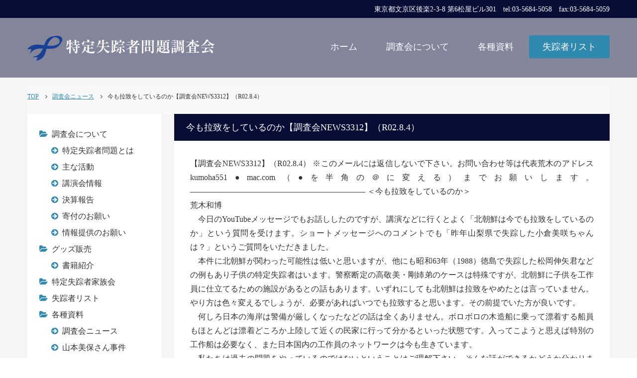

--- FILE ---
content_type: text/html; charset=UTF-8
request_url: https://www.chosa-kai.jp/archives/2535
body_size: 9229
content:
<!DOCTYPE html>
<html lang="ja" itemscope itemtype="http://schema.org/Article">
<head>
<meta charset="UTF-8">
<meta name="format-detection" content="telephone=no">
<meta name="viewport" content="width=device-width" />
<title>今も拉致をしているのか【調査会NEWS3312】（R02.8.4） | 特定失踪者問題調査会</title>
<title>今も拉致をしているのか【調査会NEWS3312】（R02.8.4） | 特定失踪者問題調査会</title>
<meta name='robots' content='max-image-preview:large' />
<link rel="alternate" type="application/rss+xml" title="特定失踪者問題調査会 &raquo; 今も拉致をしているのか【調査会NEWS3312】（R02.8.4） のコメントのフィード" href="https://www.chosa-kai.jp/archives/2535/feed" />
<link rel='stylesheet' id='wp-block-library-css' href='https://www.chosa-kai.jp/wp-includes/css/dist/block-library/style.min.css?ver=6.3.1' type='text/css' media='all' />
<style id='classic-theme-styles-inline-css' type='text/css'>
/*! This file is auto-generated */
.wp-block-button__link{color:#fff;background-color:#32373c;border-radius:9999px;box-shadow:none;text-decoration:none;padding:calc(.667em + 2px) calc(1.333em + 2px);font-size:1.125em}.wp-block-file__button{background:#32373c;color:#fff;text-decoration:none}
</style>
<style id='global-styles-inline-css' type='text/css'>
body{--wp--preset--color--black: #000000;--wp--preset--color--cyan-bluish-gray: #abb8c3;--wp--preset--color--white: #ffffff;--wp--preset--color--pale-pink: #f78da7;--wp--preset--color--vivid-red: #cf2e2e;--wp--preset--color--luminous-vivid-orange: #ff6900;--wp--preset--color--luminous-vivid-amber: #fcb900;--wp--preset--color--light-green-cyan: #7bdcb5;--wp--preset--color--vivid-green-cyan: #00d084;--wp--preset--color--pale-cyan-blue: #8ed1fc;--wp--preset--color--vivid-cyan-blue: #0693e3;--wp--preset--color--vivid-purple: #9b51e0;--wp--preset--gradient--vivid-cyan-blue-to-vivid-purple: linear-gradient(135deg,rgba(6,147,227,1) 0%,rgb(155,81,224) 100%);--wp--preset--gradient--light-green-cyan-to-vivid-green-cyan: linear-gradient(135deg,rgb(122,220,180) 0%,rgb(0,208,130) 100%);--wp--preset--gradient--luminous-vivid-amber-to-luminous-vivid-orange: linear-gradient(135deg,rgba(252,185,0,1) 0%,rgba(255,105,0,1) 100%);--wp--preset--gradient--luminous-vivid-orange-to-vivid-red: linear-gradient(135deg,rgba(255,105,0,1) 0%,rgb(207,46,46) 100%);--wp--preset--gradient--very-light-gray-to-cyan-bluish-gray: linear-gradient(135deg,rgb(238,238,238) 0%,rgb(169,184,195) 100%);--wp--preset--gradient--cool-to-warm-spectrum: linear-gradient(135deg,rgb(74,234,220) 0%,rgb(151,120,209) 20%,rgb(207,42,186) 40%,rgb(238,44,130) 60%,rgb(251,105,98) 80%,rgb(254,248,76) 100%);--wp--preset--gradient--blush-light-purple: linear-gradient(135deg,rgb(255,206,236) 0%,rgb(152,150,240) 100%);--wp--preset--gradient--blush-bordeaux: linear-gradient(135deg,rgb(254,205,165) 0%,rgb(254,45,45) 50%,rgb(107,0,62) 100%);--wp--preset--gradient--luminous-dusk: linear-gradient(135deg,rgb(255,203,112) 0%,rgb(199,81,192) 50%,rgb(65,88,208) 100%);--wp--preset--gradient--pale-ocean: linear-gradient(135deg,rgb(255,245,203) 0%,rgb(182,227,212) 50%,rgb(51,167,181) 100%);--wp--preset--gradient--electric-grass: linear-gradient(135deg,rgb(202,248,128) 0%,rgb(113,206,126) 100%);--wp--preset--gradient--midnight: linear-gradient(135deg,rgb(2,3,129) 0%,rgb(40,116,252) 100%);--wp--preset--font-size--small: 13px;--wp--preset--font-size--medium: 20px;--wp--preset--font-size--large: 36px;--wp--preset--font-size--x-large: 42px;--wp--preset--spacing--20: 0.44rem;--wp--preset--spacing--30: 0.67rem;--wp--preset--spacing--40: 1rem;--wp--preset--spacing--50: 1.5rem;--wp--preset--spacing--60: 2.25rem;--wp--preset--spacing--70: 3.38rem;--wp--preset--spacing--80: 5.06rem;--wp--preset--shadow--natural: 6px 6px 9px rgba(0, 0, 0, 0.2);--wp--preset--shadow--deep: 12px 12px 50px rgba(0, 0, 0, 0.4);--wp--preset--shadow--sharp: 6px 6px 0px rgba(0, 0, 0, 0.2);--wp--preset--shadow--outlined: 6px 6px 0px -3px rgba(255, 255, 255, 1), 6px 6px rgba(0, 0, 0, 1);--wp--preset--shadow--crisp: 6px 6px 0px rgba(0, 0, 0, 1);}:where(.is-layout-flex){gap: 0.5em;}:where(.is-layout-grid){gap: 0.5em;}body .is-layout-flow > .alignleft{float: left;margin-inline-start: 0;margin-inline-end: 2em;}body .is-layout-flow > .alignright{float: right;margin-inline-start: 2em;margin-inline-end: 0;}body .is-layout-flow > .aligncenter{margin-left: auto !important;margin-right: auto !important;}body .is-layout-constrained > .alignleft{float: left;margin-inline-start: 0;margin-inline-end: 2em;}body .is-layout-constrained > .alignright{float: right;margin-inline-start: 2em;margin-inline-end: 0;}body .is-layout-constrained > .aligncenter{margin-left: auto !important;margin-right: auto !important;}body .is-layout-constrained > :where(:not(.alignleft):not(.alignright):not(.alignfull)){max-width: var(--wp--style--global--content-size);margin-left: auto !important;margin-right: auto !important;}body .is-layout-constrained > .alignwide{max-width: var(--wp--style--global--wide-size);}body .is-layout-flex{display: flex;}body .is-layout-flex{flex-wrap: wrap;align-items: center;}body .is-layout-flex > *{margin: 0;}body .is-layout-grid{display: grid;}body .is-layout-grid > *{margin: 0;}:where(.wp-block-columns.is-layout-flex){gap: 2em;}:where(.wp-block-columns.is-layout-grid){gap: 2em;}:where(.wp-block-post-template.is-layout-flex){gap: 1.25em;}:where(.wp-block-post-template.is-layout-grid){gap: 1.25em;}.has-black-color{color: var(--wp--preset--color--black) !important;}.has-cyan-bluish-gray-color{color: var(--wp--preset--color--cyan-bluish-gray) !important;}.has-white-color{color: var(--wp--preset--color--white) !important;}.has-pale-pink-color{color: var(--wp--preset--color--pale-pink) !important;}.has-vivid-red-color{color: var(--wp--preset--color--vivid-red) !important;}.has-luminous-vivid-orange-color{color: var(--wp--preset--color--luminous-vivid-orange) !important;}.has-luminous-vivid-amber-color{color: var(--wp--preset--color--luminous-vivid-amber) !important;}.has-light-green-cyan-color{color: var(--wp--preset--color--light-green-cyan) !important;}.has-vivid-green-cyan-color{color: var(--wp--preset--color--vivid-green-cyan) !important;}.has-pale-cyan-blue-color{color: var(--wp--preset--color--pale-cyan-blue) !important;}.has-vivid-cyan-blue-color{color: var(--wp--preset--color--vivid-cyan-blue) !important;}.has-vivid-purple-color{color: var(--wp--preset--color--vivid-purple) !important;}.has-black-background-color{background-color: var(--wp--preset--color--black) !important;}.has-cyan-bluish-gray-background-color{background-color: var(--wp--preset--color--cyan-bluish-gray) !important;}.has-white-background-color{background-color: var(--wp--preset--color--white) !important;}.has-pale-pink-background-color{background-color: var(--wp--preset--color--pale-pink) !important;}.has-vivid-red-background-color{background-color: var(--wp--preset--color--vivid-red) !important;}.has-luminous-vivid-orange-background-color{background-color: var(--wp--preset--color--luminous-vivid-orange) !important;}.has-luminous-vivid-amber-background-color{background-color: var(--wp--preset--color--luminous-vivid-amber) !important;}.has-light-green-cyan-background-color{background-color: var(--wp--preset--color--light-green-cyan) !important;}.has-vivid-green-cyan-background-color{background-color: var(--wp--preset--color--vivid-green-cyan) !important;}.has-pale-cyan-blue-background-color{background-color: var(--wp--preset--color--pale-cyan-blue) !important;}.has-vivid-cyan-blue-background-color{background-color: var(--wp--preset--color--vivid-cyan-blue) !important;}.has-vivid-purple-background-color{background-color: var(--wp--preset--color--vivid-purple) !important;}.has-black-border-color{border-color: var(--wp--preset--color--black) !important;}.has-cyan-bluish-gray-border-color{border-color: var(--wp--preset--color--cyan-bluish-gray) !important;}.has-white-border-color{border-color: var(--wp--preset--color--white) !important;}.has-pale-pink-border-color{border-color: var(--wp--preset--color--pale-pink) !important;}.has-vivid-red-border-color{border-color: var(--wp--preset--color--vivid-red) !important;}.has-luminous-vivid-orange-border-color{border-color: var(--wp--preset--color--luminous-vivid-orange) !important;}.has-luminous-vivid-amber-border-color{border-color: var(--wp--preset--color--luminous-vivid-amber) !important;}.has-light-green-cyan-border-color{border-color: var(--wp--preset--color--light-green-cyan) !important;}.has-vivid-green-cyan-border-color{border-color: var(--wp--preset--color--vivid-green-cyan) !important;}.has-pale-cyan-blue-border-color{border-color: var(--wp--preset--color--pale-cyan-blue) !important;}.has-vivid-cyan-blue-border-color{border-color: var(--wp--preset--color--vivid-cyan-blue) !important;}.has-vivid-purple-border-color{border-color: var(--wp--preset--color--vivid-purple) !important;}.has-vivid-cyan-blue-to-vivid-purple-gradient-background{background: var(--wp--preset--gradient--vivid-cyan-blue-to-vivid-purple) !important;}.has-light-green-cyan-to-vivid-green-cyan-gradient-background{background: var(--wp--preset--gradient--light-green-cyan-to-vivid-green-cyan) !important;}.has-luminous-vivid-amber-to-luminous-vivid-orange-gradient-background{background: var(--wp--preset--gradient--luminous-vivid-amber-to-luminous-vivid-orange) !important;}.has-luminous-vivid-orange-to-vivid-red-gradient-background{background: var(--wp--preset--gradient--luminous-vivid-orange-to-vivid-red) !important;}.has-very-light-gray-to-cyan-bluish-gray-gradient-background{background: var(--wp--preset--gradient--very-light-gray-to-cyan-bluish-gray) !important;}.has-cool-to-warm-spectrum-gradient-background{background: var(--wp--preset--gradient--cool-to-warm-spectrum) !important;}.has-blush-light-purple-gradient-background{background: var(--wp--preset--gradient--blush-light-purple) !important;}.has-blush-bordeaux-gradient-background{background: var(--wp--preset--gradient--blush-bordeaux) !important;}.has-luminous-dusk-gradient-background{background: var(--wp--preset--gradient--luminous-dusk) !important;}.has-pale-ocean-gradient-background{background: var(--wp--preset--gradient--pale-ocean) !important;}.has-electric-grass-gradient-background{background: var(--wp--preset--gradient--electric-grass) !important;}.has-midnight-gradient-background{background: var(--wp--preset--gradient--midnight) !important;}.has-small-font-size{font-size: var(--wp--preset--font-size--small) !important;}.has-medium-font-size{font-size: var(--wp--preset--font-size--medium) !important;}.has-large-font-size{font-size: var(--wp--preset--font-size--large) !important;}.has-x-large-font-size{font-size: var(--wp--preset--font-size--x-large) !important;}
.wp-block-navigation a:where(:not(.wp-element-button)){color: inherit;}
:where(.wp-block-post-template.is-layout-flex){gap: 1.25em;}:where(.wp-block-post-template.is-layout-grid){gap: 1.25em;}
:where(.wp-block-columns.is-layout-flex){gap: 2em;}:where(.wp-block-columns.is-layout-grid){gap: 2em;}
.wp-block-pullquote{font-size: 1.5em;line-height: 1.6;}
</style>
<link rel='stylesheet' id='wp-pagenavi-css' href='https://www.chosa-kai.jp/wp-content/plugins/wp-pagenavi/pagenavi-css.css?ver=2.70' type='text/css' media='all' />
<link rel='stylesheet' id='font-awesome-css' href='https://www.chosa-kai.jp/wp-content/themes/chosakai/css/font-awesome/css/font-awesome.min.css?ver=6.3.1' type='text/css' media='all' />
<link rel='stylesheet' id='vegas-styles-css' href='https://www.chosa-kai.jp/wp-content/themes/chosakai/css/vegas.min.css?ver=6.3.1' type='text/css' media='all' />
<link rel='stylesheet' id='swipebox-styles-css' href='https://www.chosa-kai.jp/wp-content/themes/chosakai/css/swipebox.min.css?ver=6.3.1' type='text/css' media='all' />
<link rel='stylesheet' id='slick-styles-css' href='https://www.chosa-kai.jp/wp-content/themes/chosakai/css/slick.css?ver=6.3.1' type='text/css' media='all' />
<link rel='stylesheet' id='slick-theme-styles-css' href='https://www.chosa-kai.jp/wp-content/themes/chosakai/css/slick-theme.css?ver=6.3.1' type='text/css' media='all' />
<link rel='stylesheet' id='my-styles-css' href='https://www.chosa-kai.jp/wp-content/themes/chosakai/style.css?ver=6.3.1' type='text/css' media='all' />
<link rel='stylesheet' id='usces_default_css-css' href='https://www.chosa-kai.jp/wp-content/plugins/usc-e-shop/css/usces_default.css?ver=2.8.21.2308281' type='text/css' media='all' />
<link rel='stylesheet' id='dashicons-css' href='https://www.chosa-kai.jp/wp-includes/css/dashicons.min.css?ver=6.3.1' type='text/css' media='all' />
<link rel='stylesheet' id='usces_cart_css-css' href='https://www.chosa-kai.jp/wp-content/plugins/usc-e-shop/css/usces_cart.css?ver=2.8.21.2308281' type='text/css' media='all' />
<script type='text/javascript' src='https://www.chosa-kai.jp/wp-includes/js/jquery/jquery.min.js?ver=3.7.0' id='jquery-core-js'></script>
<script type='text/javascript' src='https://www.chosa-kai.jp/wp-includes/js/jquery/jquery-migrate.min.js?ver=3.4.1' id='jquery-migrate-js'></script>
<link rel="https://api.w.org/" href="https://www.chosa-kai.jp/wp-json/" /><link rel="alternate" type="application/json" href="https://www.chosa-kai.jp/wp-json/wp/v2/posts/2535" /><link rel="canonical" href="https://www.chosa-kai.jp/archives/2535" />
<link rel='shortlink' href='https://www.chosa-kai.jp/?p=2535' />
<link rel="alternate" type="application/json+oembed" href="https://www.chosa-kai.jp/wp-json/oembed/1.0/embed?url=https%3A%2F%2Fwww.chosa-kai.jp%2Farchives%2F2535" />
<link rel="alternate" type="text/xml+oembed" href="https://www.chosa-kai.jp/wp-json/oembed/1.0/embed?url=https%3A%2F%2Fwww.chosa-kai.jp%2Farchives%2F2535&#038;format=xml" />
<link rel="shortcut icon" type="image/x-icon" href="https://www.chosa-kai.jp/wp-content/themes/chosakai/favicon.ico">
<link rel="apple-touch-icon" sizes="152x152" href="https://www.chosa-kai.jp/wp-content/themes/chosakai/images/apple-touch-icon.png">
<link rel="apple-touch-icon-precomposed" sizes="152x152" href="https://www.chosa-kai.jp/wp-content/themes/chosakai/images/apple-touch-icon.png">
<link rel="icon" href="https://www.chosa-kai.jp/wp-content/themes/chosakai/images/apple-touch-icon.png">
<!--[if lt IE 9]><script src="https://www.chosa-kai.jp/wp-content/themes/chosakai/js/html5.js"></script><![endif]-->
</head>
<body id="subpage" class="post-template-default single single-post postid-2535 single-format-standard">
	<div class="layer"></div>
	<header id="top" class="siteHeader">
		<div class="headerTop">
			<div class="inner">
				<div class="table">
					<div class="th"><p>東京都文京区後楽2-3-8 第6松屋ビル301　tel:03-5684-5058　fax:03-5684-5059</p></div>
					<div class="td">
						<div class="langsw">
							<div id="google_translate_element"></div>
							<script type="text/javascript">
							function googleTranslateElementInit() {
							  new google.translate.TranslateElement({pageLanguage: 'ja', includedLanguages: 'el,en,fr,it,ja,ko,nl,pt,ru,th,zh-CN,zh-TW', layout: google.translate.TranslateElement.InlineLayout.SIMPLE, autoDisplay: false}, 'google_translate_element');
							}
							</script><script type="text/javascript" src="//translate.google.com/translate_a/element.js?cb=googleTranslateElementInit"></script>
													</div>
					</div>
				</div>
			</div>
		</div>
		<div id="mainSlide">
						<div class="headerBottom">
				<div class="inner">
					<div class="table">
						<div class="th">
							<a class="dark-logo" href="https://www.chosa-kai.jp"><img src="https://www.chosa-kai.jp/wp-content/themes/chosakai/images/logo.png" alt="特定失踪者問題調査会"></a>
						</div>
						<div class="td">
							<nav id="pcNav" class="menu-primary-menu-container"><ul id="menu-primary-menu" class="menu"><li id="menu-item-12" class="menu-item menu-item-type-custom menu-item-object-custom menu-item-home menu-item-12"><a href="http://www.chosa-kai.jp/">ホーム</a></li>
<li id="menu-item-14" class="menu-item menu-item-type-post_type menu-item-object-page menu-item-14"><a href="https://www.chosa-kai.jp/cyosakai">調査会について</a></li>
<li id="menu-item-13" class="menu-item menu-item-type-post_type menu-item-object-page menu-item-13"><a href="https://www.chosa-kai.jp/documents">各種資料</a></li>
<li id="menu-item-125" class="menu-item menu-item-type-post_type_archive menu-item-object-missing menu-item-125"><a href="https://www.chosa-kai.jp/archives/missing">失踪者リスト</a></li>
</ul></nav>						</div>
					</div>
				</div>
			</div>
		</div>
		<div id="button"><i class="fa fa-bars" aria-hidden="true"></i></div>
	</header>
	<nav id="spNav" class="menu-mobile-menu-container"><ul id="menu-mobile-menu" class="sp"><li id="menu-item-1797" class="menu-item menu-item-type-custom menu-item-object-custom menu-item-home menu-item-1797"><a href="http://www.chosa-kai.jp/">ホーム</a></li>
<li id="menu-item-1798" class="menu-item menu-item-type-post_type menu-item-object-page menu-item-has-children menu-item-1798"><a href="https://www.chosa-kai.jp/cyosakai">調査会について</a>
<ul class="sub-menu">
	<li id="menu-item-1826" class="menu-item menu-item-type-post_type menu-item-object-page menu-item-1826"><a href="https://www.chosa-kai.jp/cyosakai/katudou">主な活動</a></li>
	<li id="menu-item-1827" class="menu-item menu-item-type-post_type menu-item-object-page menu-item-1827"><a href="https://www.chosa-kai.jp/cyosakai/tokutei">特定失踪者問題とは</a></li>
	<li id="menu-item-1829" class="menu-item menu-item-type-post_type menu-item-object-page menu-item-1829"><a href="https://www.chosa-kai.jp/cyosakai/kouenkai">講演会情報</a></li>
	<li id="menu-item-1830" class="menu-item menu-item-type-post_type menu-item-object-page menu-item-1830"><a href="https://www.chosa-kai.jp/cyosakai/kessan">決算報告</a></li>
	<li id="menu-item-1831" class="menu-item menu-item-type-post_type menu-item-object-page menu-item-1831"><a href="https://www.chosa-kai.jp/cyosakai/kifu">寄付のお願い</a></li>
	<li id="menu-item-1832" class="menu-item menu-item-type-post_type menu-item-object-page menu-item-1832"><a href="https://www.chosa-kai.jp/cyosakai/provision">情報提供のお願い</a></li>
</ul>
</li>
<li id="menu-item-1796" class="menu-item menu-item-type-post_type_archive menu-item-object-missing menu-item-1796"><a href="https://www.chosa-kai.jp/archives/missing">失踪者リスト</a></li>
<li id="menu-item-2383" class="menu-item menu-item-type-post_type menu-item-object-page menu-item-2383"><a href="https://www.chosa-kai.jp/net_de_kifu">ネットで寄付</a></li>
<li id="menu-item-1801" class="menu-item menu-item-type-post_type menu-item-object-page menu-item-has-children menu-item-1801"><a href="https://www.chosa-kai.jp/goods">グッズ販売</a>
<ul class="sub-menu">
	<li id="menu-item-1834" class="menu-item menu-item-type-post_type menu-item-object-page menu-item-1834"><a href="https://www.chosa-kai.jp/goods/goods_book">書籍紹介</a></li>
</ul>
</li>
<li id="menu-item-1799" class="menu-item menu-item-type-post_type menu-item-object-page menu-item-has-children menu-item-1799"><a href="https://www.chosa-kai.jp/documents">各種資料</a>
<ul class="sub-menu">
	<li id="menu-item-2112" class="menu-item menu-item-type-taxonomy menu-item-object-category current-post-ancestor current-menu-parent current-post-parent menu-item-2112"><a href="https://www.chosa-kai.jp/archives/category/news">調査会ニュース</a></li>
	<li id="menu-item-1836" class="menu-item menu-item-type-post_type menu-item-object-page menu-item-1836"><a href="https://www.chosa-kai.jp/documents/yamamotomiho">山本美保さん事件</a></li>
	<li id="menu-item-1837" class="menu-item menu-item-type-post_type menu-item-object-page menu-item-1837"><a href="https://www.chosa-kai.jp/documents/furukawanoriko">古川了子さん訴訟</a></li>
</ul>
</li>
<li id="menu-item-2448" class="menu-item menu-item-type-post_type menu-item-object-page menu-item-2448"><a href="https://www.chosa-kai.jp/kazokukai">特定失踪者家族会</a></li>
<li id="menu-item-1838" class="menu-item menu-item-type-post_type menu-item-object-page menu-item-has-children menu-item-1838"><a href="https://www.chosa-kai.jp/siokaze">短波放送しおかぜ</a>
<ul class="sub-menu">
	<li id="menu-item-1839" class="menu-item menu-item-type-post_type menu-item-object-page menu-item-1839"><a href="https://www.chosa-kai.jp/siokaze/siokaze_log">過去放送</a></li>
	<li id="menu-item-1840" class="menu-item menu-item-type-post_type menu-item-object-page menu-item-1840"><a href="https://www.chosa-kai.jp/siokaze/siokaze_concert">しおかぜコンサート</a></li>
</ul>
</li>
<li id="menu-item-1802" class="menu-item menu-item-type-post_type menu-item-object-page menu-item-1802"><a href="https://www.chosa-kai.jp/link">LINK</a></li>
<li id="menu-item-1803" class="menu-item menu-item-type-post_type menu-item-object-page menu-item-1803"><a href="https://www.chosa-kai.jp/sitemap">サイトマップ</a></li>
<li id="menu-item-1804" class="menu-item menu-item-type-post_type menu-item-object-page menu-item-1804"><a href="https://www.chosa-kai.jp/privacy-policy">プライバシーポリシー</a></li>
<li id="menu-item-1805" class="menu-item menu-item-type-post_type menu-item-object-page menu-item-1805"><a href="https://www.chosa-kai.jp/law">特定商取引法に基づく表記</a></li>
</ul></nav>
<main id="wrap" class="gr">
	<div class="inner secpd pdtNarrow clearfix">
		<div id="breadcrumb"><div class="narrow"><nav class="breadcrumbs">
<ol class="breadcrumbs-in" itemscope itemtype="http://schema.org/BreadcrumbList">
<li class="bcl-first" itemprop="itemListElement" itemscope itemtype="http://schema.org/ListItem">
	<a itemprop="item" href="https://www.chosa-kai.jp">TOP</a>
	<meta itemprop="position" content="1" />
</li>
<li itemprop="itemListElement" itemscope itemtype="http://schema.org/ListItem">
	<a itemprop="item" href="https://www.chosa-kai.jp/archives/category/news"><span itemprop="name">調査会ニュース</span></a>
	<meta itemprop="position" content="2" />
</li>
<li class="bcl-last">今も拉致をしているのか【調査会NEWS3312】（R02.8.4）</li>
</ol>
</nav>
</div></div>
		<div id="container" class="wide">
			<div class="clearfix">
				<div id="mainContent">
					<section class="secContent">
						<header class="contentHeader">
							<h1 class="contentTitle">今も拉致をしているのか【調査会NEWS3312】（R02.8.4）</h1>
						</header>
						<div class="content">
							<div class="sentry"><p>【調査会NEWS3312】（R02.8.4） ※このメールには返信しないで下さい。お問い合わせ等は代表荒木のアドレスkumoha551●mac.com（●を半角の＠に変える）までお願いします。 ―――――――――――――――――――――― ＜今も拉致をしているのか＞<br />
荒木和博<br />
　今日のYouTubeメッセージでもお話ししたのですが、講演などに行くとよく「北朝鮮は今でも拉致をしているのか」という質問を受けます。ショートメッセージへのコメントでも「昨年山梨県で失踪した小倉美咲ちゃんは？」というご質問をいただきました。<br />
　本件に北朝鮮が関わった可能性は低いと思いますが、他にも昭和63年（1988）徳島で失踪した松岡伸矢君などの例もあり子供の特定失踪者はいます。警察断定の高敬美・剛姉弟のケースは特殊ですが、北朝鮮に子供を工作員に仕立てるための施設があるとの話もあります。いずれにしても北朝鮮は拉致をやめたとは言っていません。やり方は色々変えるでしょうが、必要があればいつでも拉致すると思います。その前提でいた方が良いです。<br />
　何しろ日本の海岸は警備が厳しくなったなどの話は全くありません。ボロボロの木造船に乗って漂着する船員もほとんどは漂着どころか上陸して近くの民家に行って分かるといった状態です。入ってこようと思えば特別の工作船は必要なく、また日本国内の工作員のネットワークは今も生きています。<br />
　私たちは過去の問題をやっているのではないということはご理解下さい。そんな話ができるかどうか分かりませんが、今日正午頃からジャーナリストの篠原常一郎さんのYouTubeチャンネルでライブでお話しします。お時間があればぜひご覧下さい。<br />
<iframe width="500" height="281" src="https://www.youtube.com/embed/KJOh3pMRE7I?feature=oembed" frameborder="0" allow="accelerometer; autoplay; encrypted-media; gyroscope; picture-in-picture" allowfullscreen></iframe><br />
////////////////////////////////////////////////////////////////////////////////////////////////////////////////////////////////////////////////////////////////////// 北朝鮮船・遺体着岸漂流一覧（令和2年3月24日現在確認分） <a href="http://araki.way-nifty.com/araki/2020/03/post-f7a8e9.html">araki.way-nifty.com/araki/2020/03/post-f7a8e9.html</a> 着岸漂流一覧と失踪関連地点マップ <a href="https://drive.google.com/open?id=1Nsd5Xf9dqDa6AsYv5_4VspEFmeNh95qS&#038;usp=sharing">drive.google.com/open?id=1Nsd5Xf9dqDa6AsYv5_4VspEFmeNh95qS&amp;usp=sharing</a> ////////////////////////////////////////////////// ＜調査会・特定失踪者家族会役員の参加するイベント（一般公開の拉致問題に関係するもの）・メディア出演・寄稿・特定失踪者問題に関する報道（突発事案などで、変更される可能性もあります）等＞ ※事前申込み・参加費等についてはお問い合わせ先にご連絡下さい。<br />
★8月7日(金)14:00「『その後』を考える集い26 in Zoom」(調査会主催） <a href="mailto:・インターネット会議アプリ「Zoom」を使って行います。参加希望の方は代表荒木まで直接ご連絡下さい（kumoha551@mac.com）。" >・インターネット会議アプリ「Zoom」を使って行います。参加希望の方は代表荒木まで直接ご連絡下さい（kumoha551@mac.com）。</a><br />
★9月5日(土)「北朝鮮人権シネマフォーラムin安来」 ・安来中央交流センター（安来駅徒歩15分　島根県安来市安来町896-1　Tel0854-23-1721） ・調査会代表荒木・理事石原が参加 ・問合せ　石原理事（090-9417-8363）<br />
★9月6日(日)「北朝鮮人権シネマフォーラムin岡山」 ・岡山県立図書館デジタル情報シアター(岡山市北区 丸の内2-6-30 Tel 086-224-1288 バス「県庁前」すぐ) ・調査会代表荒木が参加 <a href="mailto:・問合せ：岡山采希会・佐々木さん（okayama.ayakikai.60@gmail.com）" >・問合せ：岡山采希会・佐々木さん（okayama.ayakikai.60@gmail.com）</a><br />
★10月10日(土)「北朝鮮人権シネマフォーラムin能代」 ・調査会代表荒木が参加 &#8212;&#8212;&#8212;- ★FM「オレがやらなきゃ誰がやる！」 毎週木曜日21:00～、「RADIO TXT FM Dramacity 776.fm」（札幌） 他 副代表村尾がパーソナリティー インターネット「ListenRadio」で札幌以外でもパソコン・スマホから聴取できます。 <a href="http://listenradio.jp">listenradio.jp</a> YouTube　Office Movementのチャンネルからはいつでも聴取できます。 <a href="https://www.youtube.com/channel/UCTtzOOIcIOa22_gnLubk8Dg">www.youtube.com/channel/UCTtzOOIcIOa22_gnLubk8Dg</a> ★代表荒木のYouTubeチャンネル 　毎日5〜10分配信しています。RadioTalk・GooglePodcastなどでは音声配信で聞くことができます。 <a href="https://www.youtube.com/channel/UCSa3H61PRYDyRy4aHvF_VSA">www.youtube.com/channel/UCSa3H61PRYDyRy4aHvF_VSA</a><br />
★channelAJER（チャンネル　アジャ）では代表荒木の担当する番組『救い、守り、創る』を送信しています。会員制ですが1回26分の番組の前半は無料で視聴していただけます。 http：//ajer.jp &#8212;&#8212;&#8212;&#8211; ※特定失踪者に関わる報道は地域限定であってもできるだけ多くの方に知らせたいと思います。報道関係の皆様で特集記事掲載や特集番組放送などについて、可能であればメール（代表荒木アドレス宛）にてお知らせ下さい。 _________________________________________ 特定失踪者問題調査会ニュース &#8212;&#8212;&#8212;&#8212;&#8212;&#8212;&#8212;&#8212;&#8212;&#8212;&#8212;&#8212;&#8212;&#8212;&#8212;&#8212;&#8212;&#8212;&#8212; 〒112-0004東京都文京区後楽2-3-8第6松屋ビル301 Tel03-5684-5058Fax03-5684-5059 email：comjansite2003■chosa-kai.jp ※■を半角の＠に置き換えて下さい。 調査会ホームぺージ：http：//www.chosa-kai.jp/ YouTube　https：//www.youtube.com/channel/UCECjVKicFLLut5-qCvIna9A 発行責任者荒木和博（送信を希望されない方、宛先の変更は kumoha551■mac.com宛メールをお送り下さい） ※■を半角の＠に置き換えて下さい。 ＜カンパのご協力をよろしくお願いします＞ ■特定失踪者問題調査会■ ●クレジットカードでのカンパが可能です。ホームページから入って手続きできます。 ●郵便振替口座00160-9-583587口座名義：特定失踪者問題調査会 ●銀行口座　みずほ銀行　飯田橋支店　普通預金　2520933　名義　特定失踪者問題調査会 ●労金口座　中央労働金庫　本郷支店　144093　名義　特定失踪者問題調査会代表　荒木和博 （郵便振替以外で領収書のご入用な場合はご連絡下さい） ■特定失踪者家族会■ 郵便振替口座　00290-8-104325　特定失踪者家族会 銀行口座　ゆうちょ銀行　普通預金　店番128（イチニハチ）　口座番号4097270　特定失踪者家族会 _____________________________________________________<br />
&#8212;&#8212;&#8212;&#8212;&#8212;&#8212;&#8212;&#8212;&#8212;&#8212;&#8212;&#8212;&#8212;&#8212;- 荒木和博（ARAKI, Kazuhiro） H.P. 090-8517-9601 <a href="mailto:kumoha551@mac.com" >kumoha551@mac.com</a> <a href="http://araki.way-nifty.com/araki/">araki.way-nifty.com/araki/</a> &#8212;&#8212;&#8212;&#8212;&#8212;&#8212;&#8212;&#8212;&#8212;&#8212;&#8212;&#8212;&#8212;&#8212;-</p>
</div>
						</div>
					</section>
				</div>
				<div id="leftNav">
	<nav class="leftNavMenu"><ul id="menu-left-side-navigation" class="menu"><li id="menu-item-1146" class="menu-item menu-item-type-post_type menu-item-object-page menu-item-has-children menu-item-1146"><a href="https://www.chosa-kai.jp/cyosakai">調査会について</a>
<ul class="sub-menu">
	<li id="menu-item-1148" class="menu-item menu-item-type-post_type menu-item-object-page menu-item-1148"><a href="https://www.chosa-kai.jp/cyosakai/tokutei">特定失踪者問題とは</a></li>
	<li id="menu-item-1147" class="menu-item menu-item-type-post_type menu-item-object-page menu-item-1147"><a href="https://www.chosa-kai.jp/cyosakai/katudou">主な活動</a></li>
	<li id="menu-item-1150" class="menu-item menu-item-type-post_type menu-item-object-page menu-item-1150"><a href="https://www.chosa-kai.jp/cyosakai/kouenkai">講演会情報</a></li>
	<li id="menu-item-1152" class="menu-item menu-item-type-post_type menu-item-object-page menu-item-1152"><a href="https://www.chosa-kai.jp/cyosakai/kessan">決算報告</a></li>
	<li id="menu-item-1153" class="menu-item menu-item-type-post_type menu-item-object-page menu-item-1153"><a href="https://www.chosa-kai.jp/cyosakai/kifu">寄付のお願い</a></li>
	<li id="menu-item-1793" class="menu-item menu-item-type-post_type menu-item-object-page menu-item-1793"><a href="https://www.chosa-kai.jp/cyosakai/provision">情報提供のお願い</a></li>
</ul>
</li>
<li id="menu-item-1966" class="menu-item menu-item-type-post_type menu-item-object-page menu-item-has-children menu-item-1966"><a href="https://www.chosa-kai.jp/goods">グッズ販売</a>
<ul class="sub-menu">
	<li id="menu-item-1967" class="menu-item menu-item-type-post_type menu-item-object-page menu-item-1967"><a href="https://www.chosa-kai.jp/goods/goods_book">書籍紹介</a></li>
</ul>
</li>
<li id="menu-item-1848" class="menu-item menu-item-type-post_type menu-item-object-page menu-item-1848"><a href="https://www.chosa-kai.jp/kazokukai">特定失踪者家族会</a></li>
<li id="menu-item-1154" class="menu-item menu-item-type-post_type_archive menu-item-object-missing menu-item-1154"><a href="https://www.chosa-kai.jp/archives/missing">失踪者リスト</a></li>
<li id="menu-item-1155" class="menu-item menu-item-type-post_type menu-item-object-page menu-item-has-children menu-item-1155"><a href="https://www.chosa-kai.jp/documents">各種資料</a>
<ul class="sub-menu">
	<li id="menu-item-2111" class="menu-item menu-item-type-taxonomy menu-item-object-category current-post-ancestor current-menu-parent current-post-parent menu-item-2111"><a href="https://www.chosa-kai.jp/archives/category/news">調査会ニュース</a></li>
	<li id="menu-item-1192" class="menu-item menu-item-type-post_type menu-item-object-page menu-item-1192"><a href="https://www.chosa-kai.jp/documents/yamamotomiho">山本美保さん事件</a></li>
	<li id="menu-item-1175" class="menu-item menu-item-type-post_type menu-item-object-page menu-item-1175"><a href="https://www.chosa-kai.jp/documents/furukawanoriko">古川了子さん訴訟</a></li>
</ul>
</li>
<li id="menu-item-1316" class="menu-item menu-item-type-post_type menu-item-object-page menu-item-has-children menu-item-1316"><a href="https://www.chosa-kai.jp/siokaze">短波放送しおかぜ</a>
<ul class="sub-menu">
	<li id="menu-item-1323" class="menu-item menu-item-type-post_type menu-item-object-page menu-item-1323"><a href="https://www.chosa-kai.jp/siokaze/siokaze_log">過去放送</a></li>
	<li id="menu-item-1333" class="menu-item menu-item-type-post_type menu-item-object-page menu-item-1333"><a href="https://www.chosa-kai.jp/siokaze/siokaze_concert">しおかぜコンサート</a></li>
	<li id="menu-item-1324" class="menu-item menu-item-type-custom menu-item-object-custom menu-item-1324"><a href="http://senryaku-jouhou.jp/shiotsuu.html">しおかぜ通信</a></li>
</ul>
</li>
</ul></nav>	<div class="sidewidget"><div class="menu-right-side-menu-container"><ul id="menu-right-side-menu" class="menu"><li id="menu-item-2113" class="menu-item menu-item-type-taxonomy menu-item-object-category current-post-ancestor current-menu-parent current-post-parent menu-item-2113"><a href="https://www.chosa-kai.jp/archives/category/news"><i class="fa fa-envelope"></i>調査会ニュース</a></li>
<li id="menu-item-25" class="menu-item menu-item-type-custom menu-item-object-custom menu-item-25"><a href="/net_de_kifu"><i class="fa fa-heart"></i>ネットで寄付</a></li>
<li id="menu-item-26" class="menu-item menu-item-type-custom menu-item-object-custom menu-item-26"><a href="/goods"><i class="fa fa-shopping-cart"></i>グッズ販売</a></li>
<li id="menu-item-3153" class="menu-item menu-item-type-custom menu-item-object-custom menu-item-3153"><a href="https://www.amazon.co.jp/dp/B0B37KWH2Y"><i class="fa fa-book"></i>書籍案内</a></li>
</ul></div></div></div>			</div>
		</div>
	</div>
</main>

<footer id="siteFooter">
	<div class="inner">
		<div id="footerMenu">
			<div class="table">
				<div class="th">
					<address>Copyright &copy; 2026 特定失踪者問題調査会 all rights reserved.</address>
				</div>
				<div class="td">
				<nav id="footerNav" class="menu-footer-menu-container"><ul id="menu-footer-menu" class="menu"><li id="menu-item-21" class="menu-item menu-item-type-post_type menu-item-object-page menu-item-21"><a href="https://www.chosa-kai.jp/link">LINK</a></li>
<li id="menu-item-20" class="menu-item menu-item-type-post_type menu-item-object-page menu-item-20"><a href="https://www.chosa-kai.jp/sitemap">サイトマップ</a></li>
<li id="menu-item-1768" class="menu-item menu-item-type-post_type menu-item-object-page menu-item-1768"><a href="https://www.chosa-kai.jp/privacy-policy">プライバシーポリシー</a></li>
<li id="menu-item-1741" class="menu-item menu-item-type-post_type menu-item-object-page menu-item-1741"><a href="https://www.chosa-kai.jp/law">特定商取引法に基づく表記</a></li>
<li id="menu-item-1925" class="menu-item menu-item-type-post_type menu-item-object-page menu-item-1925"><a href="https://www.chosa-kai.jp/contact">お問い合わせ</a></li>
</ul></nav>				</div>
			</div>
		</div>
	</div>
</footer>
	<script type='text/javascript'>
		uscesL10n = {
			
			'ajaxurl': "https://www.chosa-kai.jp/wp-admin/admin-ajax.php",
			'loaderurl': "https://www.chosa-kai.jp/wp-content/plugins/usc-e-shop/images/loading.gif",
			'post_id': "2535",
			'cart_number': "994",
			'is_cart_row': false,
			'opt_esse': new Array(  ),
			'opt_means': new Array(  ),
			'mes_opts': new Array(  ),
			'key_opts': new Array(  ),
			'previous_url': "https://www.chosa-kai.jp",
			'itemRestriction': "",
			'itemOrderAcceptable': "0",
			'uscespage': "",
			'uscesid': "MGRiMzljNmQ3OTYxMmE4NThhODU1MTI3NGQzNzI0MGQ5M2YxNmQwOWFlMjMzNWEyX2FjdGluZ18wX0E%3D",
			'wc_nonce': "2fc672b0c8"
		}
	</script>
	<script type='text/javascript' src='https://www.chosa-kai.jp/wp-content/plugins/usc-e-shop/js/usces_cart.js'></script>
<!-- Welcart version : v2.8.21.2308281 -->
<script type='text/javascript' src='https://www.chosa-kai.jp/wp-content/themes/chosakai/js/vegas.min.js?ver=6.3.1' id='my-vegas-js'></script>
<script type='text/javascript' src='https://www.chosa-kai.jp/wp-content/themes/chosakai/js/ajaxzip3.js?ver=6.3.1' id='my-ajaxzip3-js'></script>
<script type='text/javascript' src='https://www.chosa-kai.jp/wp-content/themes/chosakai/js/jquery.swipebox.min.js?ver=6.3.1' id='my-swipebox-js'></script>
<script type='text/javascript' src='https://www.chosa-kai.jp/wp-content/themes/chosakai/js/slick.min.js?ver=6.3.1' id='my-slick-js'></script>
<script type='text/javascript' src='https://www.chosa-kai.jp/wp-content/themes/chosakai/js/jquery.matchHeight.js?ver=6.3.1' id='my-matchheight-js'></script>
<script type='text/javascript' src='https://www.chosa-kai.jp/wp-content/themes/chosakai/js/jquery.tablesorter.min.js?ver=6.3.1' id='my-table-js'></script>
<script type='text/javascript' src='https://www.chosa-kai.jp/wp-content/themes/chosakai/js/jquery.ex-table-filter.js?ver=6.3.1' id='my-filter-js'></script>
<script type='text/javascript' src='https://www.chosa-kai.jp/wp-content/themes/chosakai/js/functions.js?ver=6.3.1' id='my-functions-js'></script>
<div id="fb-root"></div>
<script>(function(d, s, id) {
  var js, fjs = d.getElementsByTagName(s)[0];
  if (d.getElementById(id)) return;
  js = d.createElement(s); js.id = id;
  js.src = 'https://connect.facebook.net/ja_JP/sdk.js#xfbml=1&version=v3.0&appId=491089860904599&autoLogAppEvents=1';
  fjs.parentNode.insertBefore(js, fjs);
}(document, 'script', 'facebook-jssdk'));</script>
</body>
</html>